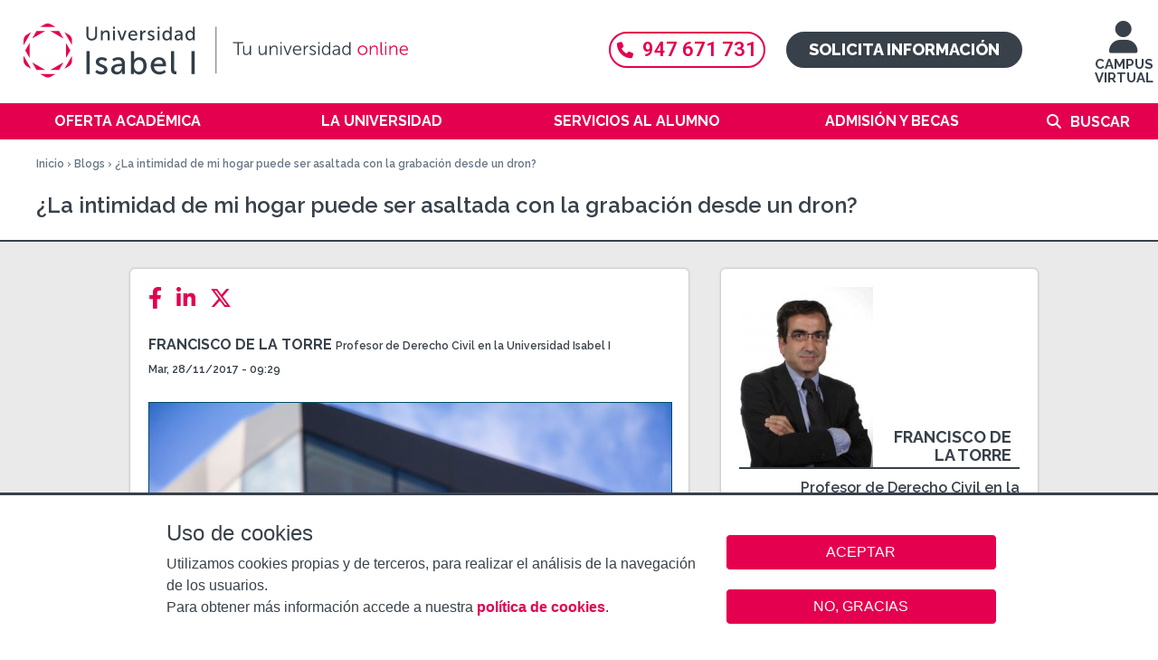

--- FILE ---
content_type: text/html; charset=utf-8
request_url: https://www.ui1.es/blog-ui1/la-intimidad-de-mi-hogar-puede-ser-asaltada-con-la-grabacion-desde-un-dron
body_size: 12311
content:
<!DOCTYPE html>
<!--[if IEMobile 7]><html class="iem7"  lang="es" dir="ltr"><![endif]-->
<!--[if lte IE 6]><html class="lt-ie9 lt-ie8 lt-ie7"  lang="es" dir="ltr"><![endif]-->
<!--[if (IE 7)&(!IEMobile)]><html class="lt-ie9 lt-ie8"  lang="es" dir="ltr"><![endif]-->
<!--[if IE 8]><html class="lt-ie9"  lang="es" dir="ltr"><![endif]-->
<!--[if (gte IE 9)|(gt IEMobile 7)]><!--><html  lang="es" dir="ltr" prefix="content: http://purl.org/rss/1.0/modules/content/ dc: http://purl.org/dc/terms/ foaf: http://xmlns.com/foaf/0.1/ og: http://ogp.me/ns# rdfs: http://www.w3.org/2000/01/rdf-schema# sioc: http://rdfs.org/sioc/ns# sioct: http://rdfs.org/sioc/types# skos: http://www.w3.org/2004/02/skos/core# xsd: http://www.w3.org/2001/XMLSchema#"><!--<![endif]-->

<head>
  <meta charset="utf-8" />
<meta name="description" content="El Derecho Responde (VIII)
ISSN: 2603-9087" />
<meta name="keywords" content="Universidad Isabel I, ui1, dron, intimidad hogar, dron intimidad hogar, constitucion" />
<link rel="shortcut icon" href="https://www.ui1.es/favicon.ico" type="image/vnd.microsoft.icon" />
<link rel="canonical" href="https://www.ui1.es/blog-ui1/la-intimidad-de-mi-hogar-puede-ser-asaltada-con-la-grabacion-desde-un-dron" />
<link rel="shortlink" href="https://www.ui1.es/node/5860" />
  <title>¿La intimidad de mi hogar puede ser asaltada con la grabación desde un dron?</title>

      <meta name="MobileOptimized" content="width">
    <meta name="HandheldFriendly" content="true">
    <meta name="viewport" content="width=device-width, user-scalable=yes">
    <meta name="facebook-domain-verification" content="htyzcrrqwwtqqs5tmwfkth0qajs9l6" />
    <!--[if IEMobile]><meta http-equiv="cleartype" content="on"><![endif]-->

  <link type="text/css" rel="stylesheet" href="https://www.ui1.es/sites/default/files/css/css_lQaZfjVpwP_oGNqdtWCSpJT1EMqXdMiU84ekLLxQnc4.css" media="all" />
<link type="text/css" rel="stylesheet" href="https://www.ui1.es/sites/default/files/css/css_AiV1lS3pxRIE4vpz_ZHJYG4XGvS3M21hp7r6IiWcqww.css" media="all" />
<link type="text/css" rel="stylesheet" href="https://www.ui1.es/sites/default/files/css/css_1W6GlKd-wqDXGNocsLRow7vT225zZi30QClWqdArYVI.css" media="all" />
<link type="text/css" rel="stylesheet" href="https://www.ui1.es/sites/default/files/css/css_s9q_LWDlhNhhuFgxR3RGTNOyQaxc48Snlobe3uuhfbs.css" media="all" />
  <!--[if lte IE 9]><link rel="stylesheet" type="text/css" media="screen" href="/sites/all/themes/custom/ui1_theme/css/ie9.css"  /><![endif]-->

  <!--<link rel="stylesheet" href="https://use.fontawesome.com/releases/v5.6.3/css/all.css" integrity="sha384-UHRtZLI+pbxtHCWp1t77Bi1L4ZtiqrqD80Kn4Z8NTSRyMA2Fd33n5dQ8lWUE00s/"
  crossorigin="anonymous">-->

  <link rel="stylesheet" href="https://cdnjs.cloudflare.com/ajax/libs/font-awesome/6.4.2/css/all.min.css">

  <script src="https://www.ui1.es/sites/default/files/js/js_Cy7WVkvJuCIAFRywoLJ673q9ul1I7jnLTGPV9NuZYlY.js"></script>
<script src="https://www.ui1.es/sites/default/files/js/js_RulCPHj8aUtatsXPqRSFtJIhBjBSAzFXZzADEVD4CHY.js"></script>
<script src="https://www.ui1.es/sites/default/files/js/js_gHk2gWJ_Qw_jU2qRiUmSl7d8oly1Cx7lQFrqcp3RXcI.js"></script>
<script src="https://www.ui1.es/sites/default/files/js/js_CzOW2JONnY9MRXqQJFJYgr1nEbCEMdXrDSi3CmOkA9c.js"></script>
<script src="https://www.ui1.es/sites/default/files/js/js_5j_S3-8DvonmlQvnMY2lZLzTzzdMvupgLM-_eMfjVxs.js"></script>
<script>jQuery.extend(Drupal.settings, {"basePath":"\/","pathPrefix":"","setHasJsCookie":0,"jqueryUpdate":{"migrateMute":true,"migrateTrace":false},"ajaxPageState":{"theme":"ui1_theme","theme_token":"piG5uxM33IdkgPUSN137eKDPYXlRSLZuogGcNFCKZ3I","js":{"0":1,"1":1,"sites\/all\/modules\/contrib\/eu_cookie_compliance\/js\/eu_cookie_compliance.min.js":1,"sites\/all\/modules\/custom\/tag1d7es_jquery_update\/replace\/jquery\/3.7.1\/jquery.min.js":1,"sites\/all\/modules\/custom\/tag1d7es_jquery_update\/js\/jquery_migrate.js":1,"sites\/all\/modules\/custom\/tag1d7es_jquery_update\/replace\/jquery-migrate\/3\/jquery-migrate.min.js":1,"misc\/jquery-extend-3.4.0.js":1,"misc\/jquery-html-prefilter-3.5.0-backport.js":1,"misc\/jquery.once.js":1,"misc\/drupal.js":1,"sites\/all\/modules\/custom\/tag1d7es_jquery_update\/js\/jquery_browser.js":1,"sites\/all\/modules\/contrib\/eu_cookie_compliance\/js\/jquery.cookie-1.4.1.min.js":1,"misc\/form-single-submit.js":1,"sites\/all\/modules\/contrib\/entityreference\/js\/entityreference.js":1,"public:\/\/languages\/es_u0wsQ0JDRIozcZ33nl0pfGWhbJ_3JoBl4nneDRUs2UM.js":1,"sites\/all\/libraries\/colorbox\/jquery.colorbox-min.js":1,"sites\/all\/modules\/contrib\/colorbox\/js\/colorbox.js":1,"sites\/all\/modules\/contrib\/colorbox\/styles\/plain\/colorbox_style.js":1,"sites\/all\/modules\/contrib\/colorbox\/js\/colorbox_load.js":1,"sites\/all\/modules\/contrib\/colorbox\/js\/colorbox_inline.js":1,"sites\/all\/modules\/contrib\/video\/js\/video.js":1,"sites\/all\/modules\/contrib\/extlink\/js\/extlink.js":1,"sites\/all\/themes\/custom\/ui1_theme\/js\/script.js":1,"sites\/all\/themes\/custom\/ui1_theme\/js\/jquery.hoverIntent.minified.js":1,"sites\/all\/themes\/custom\/ui1_theme\/js\/classie.js":1,"sites\/all\/modules\/custom\/tag1d7es_jquery_update\/js\/jquery_position.js":1},"css":{"modules\/system\/system.base.css":1,"modules\/system\/system.menus.css":1,"modules\/system\/system.messages.css":1,"modules\/system\/system.theme.css":1,"sites\/all\/modules\/contrib\/calendar\/css\/calendar_multiday.css":1,"modules\/comment\/comment.css":1,"sites\/all\/modules\/contrib\/date\/date_repeat_field\/date_repeat_field.css":1,"modules\/field\/theme\/field.css":1,"modules\/node\/node.css":1,"modules\/search\/search.css":1,"modules\/user\/user.css":1,"sites\/all\/modules\/contrib\/extlink\/css\/extlink.css":1,"modules\/forum\/forum.css":1,"sites\/all\/modules\/contrib\/views\/css\/views.css":1,"sites\/all\/modules\/contrib\/ckeditor\/css\/ckeditor.css":1,"sites\/all\/modules\/contrib\/colorbox\/styles\/plain\/colorbox_style.css":1,"sites\/all\/modules\/contrib\/ctools\/css\/ctools.css":1,"sites\/all\/modules\/contrib\/video\/css\/video.css":1,"sites\/all\/modules\/contrib\/eu_cookie_compliance\/css\/eu_cookie_compliance.bare.css":1,"sites\/all\/themes\/custom\/ui1_theme\/system.menus.css":1,"sites\/all\/themes\/custom\/ui1_theme\/system.messages.css":1,"sites\/all\/themes\/custom\/ui1_theme\/system.theme.css":1,"sites\/all\/themes\/custom\/ui1_theme\/css\/styles.css":1,"sites\/all\/themes\/custom\/ui1_theme\/css\/ui1_theme.css":1,"sites\/all\/themes\/custom\/ui1_theme\/css\/ui1_theme_extra.css":1,"sites\/all\/themes\/custom\/ui1_theme\/css\/ui1_theme-content.css":1,"sites\/all\/themes\/custom\/ui1_theme\/css\/ui1_theme-front.css":1,"sites\/all\/themes\/custom\/ui1_theme\/css\/ui1_theme-block.css":1}},"colorbox":{"opacity":"0.85","current":"{current} of {total}","previous":"\u00ab Prev","next":"Next \u00bb","close":"Close","maxWidth":"98%","maxHeight":"98%","fixed":true,"mobiledetect":false,"mobiledevicewidth":"480px","file_public_path":"\/sites\/default\/files","specificPagesDefaultValue":"admin*\nimagebrowser*\nimg_assist*\nimce*\nnode\/add\/*\nnode\/*\/edit\nprint\/*\nprintpdf\/*\nsystem\/ajax\nsystem\/ajax\/*"},"eu_cookie_compliance":{"cookie_policy_version":"1.0.0","popup_enabled":1,"popup_agreed_enabled":0,"popup_hide_agreed":0,"popup_clicking_confirmation":false,"popup_scrolling_confirmation":false,"popup_html_info":"\u003Cbutton type=\u0022button\u0022 class=\u0022eu-cookie-withdraw-tab\u0022\u003EAjustes de cookies\u003C\/button\u003E\n\u003Cdiv class=\u0022eu-cookie-compliance-banner eu-cookie-compliance-banner-info eu-cookie-compliance-banner--opt-in\u0022\u003E\n  \u003Cdiv class=\u0022popup-content info\u0022\u003E\n        \u003Cdiv id=\u0022popup-text\u0022\u003E\n      \u003Cp class=\u0022cookies-header\u0022\u003EUso de cookies\u003C\/p\u003E\u003Cp class=\u0022cookies-text\u0022\u003EUtilizamos cookies propias y de terceros, para realizar el an\u00e1lisis de la navegaci\u00f3n de los usuarios. \u003Cbr \/\u003EPara obtener m\u00e1s informaci\u00f3n accede a nuestra \u003Cstrong\u003E\u003Ca href=\u0022\/politica-de-cookies\u0022\u003Epol\u00edtica de cookies\u003C\/a\u003E\u003C\/strong\u003E.\u003C\/p\u003E          \u003C\/div\u003E\n    \n    \u003Cdiv id=\u0022popup-buttons\u0022 class=\u0022\u0022\u003E\n            \u003Cbutton type=\u0022button\u0022 class=\u0022agree-button eu-cookie-compliance-secondary-button\u0022\u003EACEPTAR\u003C\/button\u003E\n              \u003Cbutton type=\u0022button\u0022 class=\u0022decline-button eu-cookie-compliance-default-button\u0022 \u003ENO, GRACIAS\u003C\/button\u003E\n          \u003C\/div\u003E\n  \u003C\/div\u003E\n\u003C\/div\u003E","use_mobile_message":false,"mobile_popup_html_info":"  \u003Cbutton type=\u0022button\u0022 class=\u0022eu-cookie-withdraw-tab\u0022\u003EAjustes de cookies\u003C\/button\u003E\n\u003Cdiv class=\u0022eu-cookie-compliance-banner eu-cookie-compliance-banner-info eu-cookie-compliance-banner--opt-in\u0022\u003E\n  \u003Cdiv class=\u0022popup-content info\u0022\u003E\n        \u003Cdiv id=\u0022popup-text\u0022\u003E\n                \u003C\/div\u003E\n    \n    \u003Cdiv id=\u0022popup-buttons\u0022 class=\u0022\u0022\u003E\n            \u003Cbutton type=\u0022button\u0022 class=\u0022agree-button eu-cookie-compliance-secondary-button\u0022\u003EACEPTAR\u003C\/button\u003E\n              \u003Cbutton type=\u0022button\u0022 class=\u0022decline-button eu-cookie-compliance-default-button\u0022 \u003ENO, GRACIAS\u003C\/button\u003E\n          \u003C\/div\u003E\n  \u003C\/div\u003E\n\u003C\/div\u003E\n","mobile_breakpoint":"768","popup_html_agreed":"\u003Cdiv\u003E\n  \u003Cdiv class=\u0022popup-content agreed\u0022\u003E\n    \u003Cdiv id=\u0022popup-text\u0022\u003E\n          \u003C\/div\u003E\n    \u003Cdiv id=\u0022popup-buttons\u0022\u003E\n      \u003Cbutton type=\u0022button\u0022 class=\u0022hide-popup-button eu-cookie-compliance-hide-button\u0022\u003EOcultar\u003C\/button\u003E\n              \u003Cbutton type=\u0022button\u0022 class=\u0022find-more-button eu-cookie-compliance-more-button-thank-you\u0022 \u003EPrivacy settings\u003C\/button\u003E\n          \u003C\/div\u003E\n  \u003C\/div\u003E\n\u003C\/div\u003E","popup_use_bare_css":1,"popup_height":"auto","popup_width":0,"popup_delay":1,"popup_link":"\/politica-de-privacidad","popup_link_new_window":1,"popup_position":null,"fixed_top_position":1,"popup_language":"es","store_consent":false,"better_support_for_screen_readers":0,"reload_page":0,"domain":"","domain_all_sites":0,"popup_eu_only_js":0,"cookie_lifetime":"100","cookie_session":false,"disagree_do_not_show_popup":0,"method":"opt_in","allowed_cookies":"PHPSESSID","withdraw_markup":"\u003Cbutton type=\u0022button\u0022 class=\u0022eu-cookie-withdraw-tab\u0022\u003EAjustes de cookies\u003C\/button\u003E\n\u003Cdiv class=\u0022eu-cookie-withdraw-banner\u0022\u003E\n  \u003Cdiv class=\u0022popup-content info\u0022\u003E\n    \u003Cdiv id=\u0022popup-text\u0022\u003E\n          \u003C\/div\u003E\n    \u003Cdiv id=\u0022popup-buttons\u0022\u003E\n      \u003Cbutton type=\u0022button\u0022 class=\u0022eu-cookie-withdraw-button\u0022\u003ERetirar consentimiento\u003C\/button\u003E\n    \u003C\/div\u003E\n  \u003C\/div\u003E\n\u003C\/div\u003E\n","withdraw_enabled":1,"withdraw_button_on_info_popup":1,"cookie_categories":[],"cookie_categories_details":[],"enable_save_preferences_button":1,"cookie_name":"","cookie_value_disagreed":"0","cookie_value_agreed_show_thank_you":"1","cookie_value_agreed":"2","containing_element":"body","automatic_cookies_removal":1,"close_button_action":"close_banner"},"currentPath":"node\/5860","currentPathIsAdmin":false,"urlIsAjaxTrusted":{"\/blog-ui1\/la-intimidad-de-mi-hogar-puede-ser-asaltada-con-la-grabacion-desde-un-dron":true},"extlink":{"extTarget":"_blank","extClass":0,"extLabel":"(link is external)","extImgClass":0,"extIconPlacement":"append","extSubdomains":1,"extExclude":"","extInclude":"","extCssExclude":"","extCssExplicit":"","extAlert":0,"extAlertText":"This link will take you to an external web site. We are not responsible for their content.","mailtoClass":0,"mailtoLabel":"(link sends e-mail)","extUseFontAwesome":false}});</script>
      <!--[if lt IE 9]>
    <script src="/sites/all/themes/contrib/zen/js/html5-respond.js"></script>
    <![endif]-->
  
  <style type="text/css">
.swal2-container {z-index: 42424243;}
.swal2-confirm.swal2-styled {background-color: #e4004f}
</style>


</head>
<body class="html not-front not-logged-in no-sidebars page-node page-node- page-node-5860 node-type-blog i18n-es section-blog-ui1" >
      <p id="skip-link">
      <a href="#main-menu" class="element-invisible element-focusable">Jump to navigation</a>
    </p>
      <div class="region region-page-top">
    <noscript aria-hidden="true"><iframe src="https://www.googletagmanager.com/ns.html?id=GTM-PG5L4BM" height="0" width="0" style="display:none;visibility:hidden"></iframe></noscript>  </div>
  
<div id="page-wrapper-left">
  <div id="menu-page-top" class="clearfix">
    <div id="logo">
      <a href="/" title="Inicio" rel="home" class="header__logo-mobil" id="logo-mobil">
        <div id="logo-container">
          <img class="desktop" title="Logo Universidad Isabel I" alt="Logo UII" src="/sites/all/themes/custom/ui1_theme/images/logo_web_desktop.svg">
          <img class="tablet" title="Logo Universidad Isabel I"  alt="Logo UII" src="/sites/all/themes/custom/ui1_theme/images/logo_web_tablet.svg">
          <img class="mobile" title="Logo Universidad Isabel I"  alt="Logo UII" src="/sites/all/themes/custom/ui1_theme/images/logo_web_mobile.svg">
        </div>
      </a>
    </div>

    <div id="access-ep">
      <a href="https://ep.ui1.es/acceso-campusvirtual.php" title=" Virtual Campus"><i class="fas fa-user"></i>
        <br />
        CAMPUS VIRTUAL</a>
    </div>

    <div class="container-cta">
      <div clasS="header-telefono">
        <a href="tel:947671731"><i class="fas fa-phone"></i>947 671 731</a>
      </div>
      <div clasS="header-solicita">
        <a href="/solicita-informacion">Solicita información</a>      </div>
    </div>

  </div>

  <div id="menu-page-mobil-top" class="clearfix">
    <div id="show-menu-mobil"></div>
    <div id="contact-wrapper-mobil">
      <div class="menu-chat">
      <a href="/solicita-informacion" title="Solicita información">SOLICITA INFORMACIÓN</a>
      </div>
    </div>
  </div>

  <div id="navigation">
        <nav id="main-menu" role="navigation" tabindex="-1">
      <div class="element-invisible">Menú principal</div><ul class="links inline clearfix"><li class="menu-401 first"><a href="/oferta-academica" title="Oferta académica">Oferta académica</a><div class='megamenu'><div class='megamenu-color'><div class="megamenu-list-wrapper"><ul class="megamenu-list"><li><a href="/oferta-academica/grados-oficiales" title="Grados Oficiales">Grados Oficiales</a></li><li><a href="/oferta-academica/masteres-universitarios-oficiales" title="Másteres Oficiales">Másteres Oficiales</a></li><li><a href="/oferta-academica/doctorado-en-seguridad-y-defensa" title="Doctorado">Doctorado</a></li><li><a href="/oferta-academica/posgrados" title="MBA y Posgrados">MBA y Posgrados</a></li><li><a href="/oferta-academica/formacion-complementaria" title="Formación Complementaria">Formación Complementaria</a></li><li><a href="/oferta-academica/formacion-del-profesorado" title="Formación del Profesorado">Formación del Profesorado</a></li><li><a href="/oferta-academica/titulos-habilitantes" title="Títulos Habilitantes">Títulos Habilitantes</a></li><li><a href="/oferta-academica/escuela-de-idiomas" title="Escuela de Idiomas">Escuela de Idiomas</a></li></ul></div></div></div></li>
<li class="menu-732"><a href="/la-universidad" title="La Universidad">La Universidad</a><div class='megamenu'><div class='megamenu-color'><div class="megamenu-list-wrapper"><ul class="megamenu-list"><li class="menu-link menu-link-403"><a href="/la-universidad/saludo-del-rector" title="Bienvenidos a la Isabel I">Bienvenidos a la Isabel I</a></li><li class="menu-link menu-link-744"><a href="/la-universidad/organigrama-academico" title="Organigrama académico">Organigrama académico</a></li><li class="menu-link menu-link-801"><a href="/la-universidad/nuestra-sede" title="Nuestra sede">Nuestra sede</a></li><li class="menu-link menu-link-6378"><a href="/la-universidad/investigacion" title="Investigación">Investigación</a></li><li class="menu-link menu-link-2817"><a href="/la-universidad/sistema-de-calidad" title="Calidad">Calidad</a></li><li class="menu-link menu-link-9044"><a href="/oficina-relaciones-internacionales" title="Relaciones Internacionales">Relaciones Internacionales</a></li><li class="menu-link menu-link-2773"><a href="/la-universidad/defensor-universitario" title="La Defensora Universitaria">La Defensora Universitaria</a></li><li class="menu-link menu-link-6571"><a href="/la-universidad/observatorio-igualdad" title="Observatorio de igualdad">Observatorio de igualdad</a></li><li class="menu-link menu-link-9309"><a href="/la-universidad/razones-por-las-que-estudiar-en-la-ui1" title="¿Por qué estudiar en la UI1?">¿Por qué estudiar en la UI1?</a></li></ul></div></div></div></li>
<li class="menu-731"><a href="/servicios-alumno" title="Servicios al alumno">Servicios al alumno</a><div class='megamenu'><div class='megamenu-color'><div class="megamenu-list-wrapper"><ul class="megamenu-list"><li class="menu-link menu-link-6273"><a href="/servicios-alumno/servicio-de-asesoramiento-psicologico" title="Servicio de Asesoramiento Psicológico">Servicio de Asesoramiento Psicológico</a></li><li class="menu-link menu-link-9952"><a href="/servicios-alumno/servicio-de-rendimiento-deportivo" title="Servicio de Rendimiento Deportivo">Servicio de Rendimiento Deportivo</a></li><li class="menu-link menu-link-2834"><a href="/servicios-alumno/calendario-academico" title="Calendario académico">Calendario académico</a></li><li class="menu-link menu-link-7426"><a href="/servicios-alumno/centros-de-examenes" title="Centros de exámenes">Centros de exámenes</a></li><li class="menu-link menu-link-3279"><a href="/servicios-alumno/practicas-externas" title="Prácticas Externas">Prácticas Externas</a></li><li class="menu-link menu-link-9763"><a href="/servicios-alumno/centro-de-emprendimiento" title="Centro de Emprendimiento">Centro de Emprendimiento</a></li><li class="menu-link menu-link-6674"><a href="/servicios-alumno/servicio-de-atencion-a-la-diversidad" title="Servicio de atención a la diversidad">Servicio de atención a la diversidad</a></li><li class="menu-link menu-link-2015"><a href="/servicios-alumno/programa-unard" title="Programa UNARD">Programa UNARD</a></li><li class="menu-link menu-link-2774"><a href="/servicios-alumno/biblioteca" title="Biblioteca">Biblioteca</a></li><li class="menu-link menu-link-9136"><a href="/servicios-alumno/deporte-salud" title="Servicio Deporte y Salud">Servicio Deporte y Salud</a></li><li class="menu-link menu-link-2936"><a href="https://alumni.ui1.es/" title="Alumni" target="_blank">Alumni</a></li></ul></div></div></div></li>
<li class="menu-4256"><a href="/admision-y-becas" title="Admisión y becas">Admisión y becas</a><div class='megamenu'><div class='megamenu-color'><div class="megamenu-list-wrapper"><ul class="megamenu-list"><li class="menu-link menu-link-2778"><a href="/admision-y-becas/requisitos-de-acceso-y-documentacion" title="Requisitos de acceso y documentación">Requisitos de acceso y documentación</a></li><li class="menu-link menu-link-738"><a href="/admision-y-becas/reconocimiento-creditos" title="Reconocimiento de créditos">Reconocimiento de créditos</a></li><li class="menu-link menu-link-741"><a href="/admision-y-becas/prueba-acceso-mayores-40" title="Prueba de acceso para mayores de 40 años">Prueba de acceso para mayores de 40 años</a></li><li class="menu-link menu-link-2771"><a href="/admision-y-becas/descuentos-y-financiacion" title="Descuentos y financiación">Descuentos y financiación</a></li><li class="menu-link menu-link-2766"><a href="/admision-y-becas/becas" title="Becas">Becas</a></li><li class="menu-link menu-link-9416"><a href="/admision-y-becas/formacion-bonificada" title="Formación Bonificada (FUNDAE)">Formación Bonificada (FUNDAE)</a></li><li class="menu-link menu-link-2770"><a href="/admision-y-becas/normativa-de-permanencia" title="Normativa">Normativa</a></li></ul></div></div></div></li>
<li class="menu-5826 last"><a href="/search/node" title="">Buscar</a></li>
</ul>    </nav>
    
    <div class="container-cta-movil">
      <div clasS="header-telefono">
        <a href="tel:947671731"><i class="fas fa-phone"></i>947 671 731</a>
      </div>
    </div>
    <div id="search-box-mobil">
      <form onsubmit="if(this.search_block_form.value==&#039;Buscar&#039; || this.search_block_form.value==&#039;Buscar&#039;){ alert(&#039;Escriba lo quiere buscar&#039;); return false; }" action="/blog-ui1/la-intimidad-de-mi-hogar-puede-ser-asaltada-con-la-grabacion-desde-un-dron" method="post" id="search-block-form--2" accept-charset="UTF-8"><div><div class="container-inline">
      <div ></div>
    <div class="form-item form-type-textfield form-item-search-block-form">
  <input title="Escriba lo que quiere buscar." onblur="if (this.value == &#039;&#039;) {this.value = &#039;Buscar&#039;;}" onfocus="if (this.value == &#039;Buscar&#039;) {this.value = &#039;&#039;;}" placeholder="Buscar" type="text" id="edit-search-block-form--4" name="search_block_form" value="Buscar" size="40" maxlength="128" class="form-text" />
</div>
<div class="form-actions form-wrapper" id="edit-actions--2"><input alt="Imagen Buscar" type="image" id="edit-submit--2" name="submit" src="/sites/all/themes/custom/ui1_theme/images/search_icon_nuevo.png" class="form-submit" /></div><input type="hidden" name="form_build_id" value="form-oIUnQa77vRuflSVDl7kf8JM-nVL9ijuV3RN0fcYHJfI" />
<input type="hidden" name="form_id" value="search_block_form" />
</div>
</div></form>    </div>

  </div>
</div>

<div id="page-wrapper" >
  <div id="header-container">
    <div class="page-breadcrumb-arrow-especial">
      <div class="breadcrumb-wrapper">
        <nav class="breadcrumb" role="navigation"><div class="element-invisible">Se encuentra usted aquí</div><ol><li><a href="/">Inicio</a> › </li><li><a href="/blog-ui1">Blogs</a> › </li><li>¿La intimidad de mi hogar puede ser asaltada con la grabación desde un dron?</li></ol></nav>      </div>
    </div>

    <div class="page-title-arrow-especial clearfix">
      <div class="page-title-arrow-content">
        <div class="page-title-wrapper">
                    <h1 class="page__title title" id="page-title">
                                    ¿La intimidad de mi hogar puede ser asaltada con la grabación desde un dron?                      </h1>
          

        </div>
      </div>
    </div>
  </div>

  
  <div id="page">
    
    <div id="main">
      <div id="content" class="column" role="main">

        <a id="main-content"></a>
                                
        
        
        
        


<article class="node-5860 node node-blog view-mode-full clearfix" about="/blog-ui1/la-intimidad-de-mi-hogar-puede-ser-asaltada-con-la-grabacion-desde-un-dron" typeof="sioc:Post sioct:BlogPost">


      <header>
                  <span property="dc:title" content="¿La intimidad de mi hogar puede ser asaltada con la grabación desde un dron?" class="rdf-meta element-hidden"></span>
              <p class="submitted">
                    <span property="dc:date dc:created" content="2017-11-28T09:29:01+01:00" datatype="xsd:dateTime" rel="sioc:has_creator"><a href="/blog-ui1/autor/francisco.delatorre">Francisco de la Torre</a> - Mar, 28/11/2017 - 09:29</span>        </p>
      
          </header>
  
  
      <div class="article-news-wrapper">

      
      <!-- share content -->
      <div id="widgets-share-content">
        <span id="widget-share-content-generic" class="widget-share-content">
          <a style="display:none;" href="#" id="widget-share-default"><i class="fas fa-share-alt"></i></a>
        </span>
        <span id="widget-share-content-facebook" class="widget-share-content">
          <a class="addthis_button_facebook widget-facebook-link at300b" title="Facebook" aria-label="Facebook" href="https://www.facebook.com/sharer/sharer.php?u=https%3A%2F%2Fwww.ui1.es%2Fblog-ui1%2Fla-intimidad-de-mi-hogar-puede-ser-asaltada-con-la-grabacion-desde-un-dron"> <i class="fab fa-facebook-f"></i></a>
        </span>
        <span id="widget-share-content-linkedin" class="widget-share-content">
          <a href="//www.linkedin.com/shareArticle?mini=true&url=https%3A%2F%2Fwww.ui1.es%2Fblog-ui1%2Fla-intimidad-de-mi-hogar-puede-ser-asaltada-con-la-grabacion-desde-un-dron&title=%C2%BFLa+intimidad+de+mi+hogar+puede+ser+asaltada+con+la+grabaci%C3%B3n+desde+un+dron%3F" title="LinkedIn" aria-label="LinkedIn" target="_blank" rel="noopener noreferrer"><i class="fab fa-linkedin-in"></i></a>
        </span>
        <span id="widget-share-content-twitter" class="widget-share-content">
           <a href="//twitter.com/share?url=https%3A%2F%2Fwww.ui1.es%2Fblog-ui1%2Fla-intimidad-de-mi-hogar-puede-ser-asaltada-con-la-grabacion-desde-un-dron&text=%C2%BFLa+intimidad+de+mi+hogar+puede+ser+asaltada+con+la+grabaci%C3%B3n+desde+un+dron%3F" title="Twitter" aria-label="Twitter" target="_blank" rel="noopener noreferrer"><i class="fa-brands fa-x-twitter"></i></a>
        </span>
        <div class="widgets-clear"></div>

      </div>

            <div id="author-and-date">
        <span class="node-author-and-author-job">
          <span class="node-author"><a href="/blog-ui1/autor/francisco.delatorre">Francisco de la Torre</a></span>
          <span class="node-author-job">Profesor de Derecho Civil en la Universidad Isabel I</span>
        </span>
        <br/>
        <span class="node-date"><span property="dc:date dc:created" content="2017-11-28T09:29:01+01:00" datatype="xsd:dateTime">Mar, 28/11/2017 - 09:29</span></span><br/>
      </div>
      
      
  
  <div class="field field-name-body field-type-text-with-summary field-label-hidden"><div class="field-items"><div class="field-item even" property="content:encoded"><p class="rtecenter"><img alt="Universidad Isabel I, ui1, dron, intimidad hogar, dron intimidad hogar, constitucion" src="/sites/default/files/blog/images/675_5.jpg" style="height:450px; width:675px" title="El Derecho Responde (VIII)" /></p>

<p><a href="https://www.ui1.es/blog-ui1/serie-el-derecho-responde-universidad-isabel-i" target="_blank"><span style="font-size:16px">Serie: El Derecho Responde (VIII) </span></a></p>

<p>- ¿La <strong>intimidad</strong> de mi <strong>hogar</strong> puede ser asaltada con la grabación desde un <strong>dron</strong>?</p>

<p>- En principio se podría pensar que el <strong>derecho a la inviolabilidad del domicilio</strong> blinda frente a una entrada material y que no se extiende al exterior del domicilio (al espacio público); sin embargo hay que entender que <strong>si desde el exterior se extrae una imagen del interior sí cabe concluir que se produce una intromisión indebida</strong>.</p>

<p>Podría complicarse el debate si se diera relevancia al hecho de estar la <strong>ventana abierta o sin cortinas</strong>, por si ello influyera para medir la posibilidad o la legitimidad de la intromisión. Al respecto hay que afirmar que <strong>el domicilio y la intimidad no dependen</strong>, para calificarse como tales y para ser preservados, <strong>de esa existencia de cortinas</strong>.</p>

<p>De igual modo, se ha podido debatir sobre si la utilización de <strong>prismáticos</strong> posibilita calificar la visualización que se proyecte en el domicilio como lícita, al no haber propiamente un asalto; sin embargo lo cierto y lo justo es entender que ese <strong>apoyo técnico</strong> ya compromete la actuación y la convierte en <strong>ilícita</strong>.</p>

<p>Desde la <strong>reforma de la LECrim en el 2015</strong> el legislador se ha ocupado de esa <strong>captación policial de imágenes con dispositivos técnicos</strong> en el espacio público y, con autorización judicial, en el espacio privado (sabiendo que, entonces, deben estar preservadas todas la medidas y garantías para el investigado). Y todo ello bien entendido de que tiene sus salvedades: se han de tener en cuenta las <strong>excepciones</strong> a la inviolabilidad del domicilio como son el <strong>delito flagrante</strong>, el <strong>consentimiento</strong> y la <strong>autorización judicial</strong>.</p>

<p>Finalmente subrayar que, en tanto la <strong>Constitución</strong> habla <strong>antes de intimidad que de privacidad</strong>, está fundando en la esencia misma de la dignidad ese marco de precisa reserva y tutela por lo que se hace más exigente el respeto necesario, según nuestro legislador constituyente. Por demás, con esa consideración que <strong>residencia la intimidad en la dignidad de la persona</strong>, antes que en el espacio material de privacidad, se consigue separar el debate de la acepción técnica de domicilio para proteger a la persona allí donde se encuentre o localice.</p>

<p class="rteright"><strong>Entrada publicada el 28/11/2017</strong></p>

<p class="rteright"><strong>Editor: Universidad Isabel I</strong></p>

<p class="rteright"><strong>Burgos, España</strong></p>

<p class="rteright"><strong>ISSN: 2603-9087</strong></p>
</div></div></div>
      </div>
  
  <div class="links-wrapper">
      </div>

  
  <div class="arrow-body-white"></div>

</article>


<div id="go-to-top">
  <a href="#header-container"> <i class="fas fa-arrow-up"></i>  Subir</a>
</div>
<div id="block-block-189" class="block block-block last even">

      
  <div class="regresar"><a href="/blog-ui1">&lt; Ir al Blog</a></div>

</div>

              </div>

      
              <aside class="sidebars">
                                            <div class="region region-region-right-sidebar">
    <div id="block-views-blog-ui1-block-2" class="block block-views first odd">

      
  <div class="view view-blog-ui1 view-id-blog_ui1 view-display-id-block_2 view-dom-id-8e4caa50ddd48868a619c53009dc5d21">
        
  
  
      <div class="view-content">
        <div class="views-row views-row-1 views-row-odd views-row-first views-row-last">
      
  <div class="views-field views-field-picture">        <div class="field-content"><img typeof="foaf:Image" src="https://www.ui1.es/sites/default/files/styles/image_200w/public/pictures/picture-1296-1490032540.jpg?itok=jg9et3_U" alt="Imagen de francisco.delatorre" /></div>  </div>  
  <div class="views-field views-field-field-name-user">        <div class="field-content">Francisco de la Torre</div>  </div>  
  <div class="views-field views-field-field-workstation-user">        <div class="field-content">Profesor de Derecho Civil en la Universidad Isabel I</div>  </div>  </div>
    </div>
  
  
  
  
  
  
</div>
</div>
<div id="block-views-blog-ui1-block-1" class="block block-views even">

        <div  class="block__title block-title" > Etiquetas</div>
    
  <div class="view view-blog-ui1 view-id-blog_ui1 view-display-id-block_1 view-dom-id-a7da6da9f6c9b8abd6040d5ad54105ad">
        
  
  
      <div class="view-content">
        <div class="views-row views-row-1 views-row-odd views-row-first views-row-last">
      
  <div class="views-field views-field-field-blog-tags">        <div class="field-content"><div class="ui1-formatter-lineage"><span class="lineage-item-level-1"><a href="/blog-ui1/etiqueta/facultad-ciencias-juridicas-economicas">Facultad de Ciencias Jurídicas y Económicas</a></span></div> <div class="ui1-formatter-lineage"><span class="lineage-item-level-1"><a href="/blog-ui1/etiqueta/derecho">Derecho</a></span></div> <div class="ui1-formatter-lineage"><span class="lineage-item-level-1"><a href="/blog-ui1/etiqueta/grado-derecho">Grado en Derecho</a></span></div></div>  </div>  </div>
    </div>
  
  
  
  
  
  
</div>
</div>
<div id="block-views-blog-ui1-block-7" class="block block-views last odd">

        <div  class="block__title block-title" > Entradas recientes</div>
    
  <div class="view view-blog-ui1 view-id-blog_ui1 view-display-id-block_7 view-dom-id-163bf3c93a62edd5e91edfd60ad34c42">
        
  
  
      <div class="view-content">
        <div class="views-row views-row-1 views-row-odd views-row-first">
      
  <div class="views-field views-field-title">        <span class="field-content"><a href="/blog-ui1/la-nueva-estrategia-de-seguridad-estadounidense-y-sus-implicaciones-en-la-agenda">La nueva Estrategia de Seguridad estadounidense y sus implicaciones en la agenda securitaria de la U...</a></span>  </div>  </div>
  <div class="views-row views-row-2 views-row-even">
      
  <div class="views-field views-field-title">        <span class="field-content"><a href="/blog-ui1/las-agresiones-los-profesionales-sanitarios">Violencia en el ámbito sanitario: una mirada criminológica y social a un problema creciente</a></span>  </div>  </div>
  <div class="views-row views-row-3 views-row-odd">
      
  <div class="views-field views-field-title">        <span class="field-content"><a href="/blog-ui1/entre-la-apariencia-y-la-legalidad-analisis-critico-de-los-organismos-formativos-sin-personalidad-juricia-ni-habilitacion-en-seguridad-privada">Entre la apariencia y la legalidad: análisis crítico de los organismos formativos sin personalidad j...</a></span>  </div>  </div>
  <div class="views-row views-row-4 views-row-even">
      
  <div class="views-field views-field-title">        <span class="field-content"><a href="/blog-ui1/dua-el-aprendizaje-para-todos">DUA, el aprendizaje para todos</a></span>  </div>  </div>
  <div class="views-row views-row-5 views-row-odd views-row-last">
      
  <div class="views-field views-field-title">        <span class="field-content"><a href="/blog-ui1/drones-y-ciberseguridad">Drones y seguridad en la era digital: una mirada actualizada a un ecosistema en plena transformación</a></span>  </div>  </div>
    </div>
  
  
  
  
  
  
</div>
</div>
  </div>
                  </aside>
      


    </div>
    <div id="main-separator">
      <div class="main-separator-arrow-especial">
        <div class="main-separator-arrow-arrow"></div>
        <div class="main-separator-arrow-content"></div>
      </div>
    </div>
  </div>

</div>
<div>

  <div id="footer-wrapper">
    <div class="footer-wrapper-content">
      <div class="news-footer clearfix">

        <div class="bottom-items-wrapper">

          <div class="news-item  ">
            <a href="/la-universidad/visita-virtual" title="Visita virtual">
                <i class="fas fa-camera"> </i><span>Visita virtual</span>
            </a>
          </div>

          <div class="news-item  ">
            <a href="/revista-universidad-isabel-i" title="Revista Ui1">
              <i class="fas fa-book-open"> </i>
              <span>Revista Ui1</span>
            </a>
          </div>

          <div class="news-item  ">
            <a href="/buzon-de-sugerencias" title="Buzón de sugerencias">
              <i class="fas fa-envelope-open"> </i>
              <span>Buzón de sugerencias</span>
            </a>
          </div>

          <div class="news-item  ">
            <a href="/canal-de-denuncias" title="Canal de denuncias">
              <i class="fas fa-bullhorn"> </i>
              <span>Canal de denuncias</span>
            </a>
          </div>


        </div>

        <div class="links_wrapper">
          <ul class="page-bottom-share clearfix">
            <li class="page-bottom-share-item share-facebook"><a class="icon" href="https://www.facebook.com/ui1universidad"
                target="_blank" aria-label="Facebook" title="Facebook"><span><i class="fab fa-facebook-f"></i></span></a></li>
            <li class="page-bottom-share-item share-twitter"><a class="icon" href="https://twitter.com/ui1Universidad"
                target="_blank" aria-label="Twitter" title="Twitter"><span><i class="fa-brands fa-x-twitter"> </i></span></a></li>
            <li class="page-bottom-share-item share-instagram last"><a class="icon" href="https://www.instagram.com/ui1universidad/"
                title="Instagram" target="_blank" aria-label="Instagram"><span><i class="fab fa-instagram"></i></span></a></li>
            <li class="page-bottom-share-item share-youtube"><a class="icon" href="https://www.youtube.com/user/ui1universidad"
                target="_blank" aria-label="Youtube" title="Youtube"><span><i class="fab fa-youtube"></i></span></a></li>
            <li class="page-bottom-share-item share-linkedin"><a class="icon" href="https://www.linkedin.com/company/universidad-isabel-i?trk=nav_account_sub_nav_company_admin"
                target="_blank" aria-label="LinkedIn" title="LinkedIn"><span><i class="fab fa-linkedin-in"> </i></span></a></li>
          </ul>
        </div>
      </div>

      <div class="menu-footer-items">
                                <div class="menu-footer-item menu-1504 first">
          <div class="menu-footer-title">
            Instituciones          </div>
          <ul class="menu"><li class="menu__item is-leaf first leaf"><a href="/fundacion-universidad-isabel-i" title="" class="menu__link">Fundación</a></li>
<li class="menu__item is-leaf leaf"><a href="/la-universidad/nuestra-sede" title="" class="menu__link">Sede central</a></li>
<li class="menu__item is-leaf last leaf"><a href="/centros-colaboradores" title="" class="menu__link">Centros colaboradores</a></li>
</ul>                    </div>
                                        <div class="menu-footer-item menu-1509">
          <div class="menu-footer-title">
            Contacta          </div>
          <ul class="menu"><li class="menu__item is-leaf first leaf"><a href="/solicita-informacion" title="" class="menu__link">Solicita información</a></li>
<li class="menu__item is-leaf leaf"><a href="tel:0034947671731" title="" class="menu__link">(+34) 947 671 731</a></li>
<li class="menu__item is-leaf leaf"><a href="/la-universidad/trabaja-con-nosotros" title="" class="menu__link">Trabaja con nosotros</a></li>
<li class="menu__item is-leaf last leaf"><a href="https://ep.ui1.es/validar-documento/signe/" title="" class="menu__link">Verificación de documentos</a></li>
</ul>                    </div>
                                        <div class="menu-footer-item menu-1514">
          <div class="menu-footer-title">
            Futuro alumno          </div>
          <ul class="menu"><li class="menu__item is-leaf first leaf"><a href="/admision-y-becas/descuentos-y-financiacion" title="" class="menu__link">Descuentos y financiación</a></li>
<li class="menu__item is-leaf leaf"><a href="/admision-y-becas/becas" title="" class="menu__link">Becas</a></li>
<li class="menu__item is-leaf leaf"><a href="/admision-y-becas/reconocimiento-creditos" title="" class="menu__link">Reconocimiento de créditos</a></li>
<li class="menu__item is-leaf last leaf"><a href="/admision-y-becas/prueba-acceso-mayores-40" title="" class="menu__link">Acceso para mayores de 40</a></li>
</ul>                    </div>
                                        <div class="menu-footer-item menu-1519">
          <div class="menu-footer-title">
            Alumnos          </div>
          <ul class="menu"><li class="menu__item is-leaf first leaf"><a href="https://ep.ui1.es/acceso-campusvirtual.php" title="" class="menu__link">Campus Virtual</a></li>
<li class="menu__item is-leaf leaf"><a href="https://aula.ui1.es/login/index.php" title="" class="menu__link">Aula Virtual</a></li>
<li class="menu__item is-leaf leaf"><a href="https://biblioteca.ui1.es" title="" class="menu__link">Biblioteca</a></li>
<li class="menu__item is-leaf last leaf"><a href="https://mail.google.com/mail/" title="" class="menu__link">Correo</a></li>
</ul>                    </div>
                                        <div class="menu-footer-item menu-1524 last">
          <div class="menu-footer-title">
            UI1 Web          </div>
          <ul class="menu"><li class="menu__item is-leaf first leaf"><a href="/aviso-legal" title="" class="menu__link">Aviso legal</a></li>
<li class="menu__item is-leaf leaf"><a href="/politica-de-accesibilidad" title="" class="menu__link">Política de accesibilidad</a></li>
<li class="menu__item is-leaf leaf"><a href="/politica-de-privacidad" title="" class="menu__link">Política de privacidad</a></li>
<li class="menu__item is-leaf last leaf"><a href="/politica-de-cookies" title="" class="menu__link">Política de cookies</a></li>
</ul>          <div id="language-box"><div class="opcion-language">                    </div>          </div>          </div>
                                                                              </div>
        <footer id="footer" class="region region-footer">
    <div id="block-block-78" class="block block-block first last odd">

      
  <div class="clearfix" id="footer-logo-items">
    <ul class="footer-logo-list clearfix">
      <li class="footer-logo-list-item mecd last"><a class="logo" href="https://www.educacion.gob.es/ruct/universidad.action?codigoUniversidad=080&amp;actual=universidades" title="Ministerio de Ciencia, Innovación y Universidades"><span>MCIU</span></a></li>
          <li class="footer-logo-list-item audit " title=" Espacio Europeo de Educación Superior" alt=" Espacio Europeo de Educación Superior"></li>
      <li class="footer-logo-list-item aneca"><a class="logo" href="http://www.aneca.es" title="La Agencia Nacional de Evaluación de la Calidad y Acreditación"><span>Aneca</span></a></li>
      <li class="footer-logo-list-item acsucyl first"><a class="logo" href="https://www.acsucyl.es" title="Agencia para la Calidad del Sistema Universitario de Castilla y León"><span>Acsucyl</span></a></li>
          <li class="footer-logo-list-item erasmus" title=" Erasmus+" alt=" Erasmus+"> </li>
          <li class="footer-logo-list-item acles "> <a class="logo" href="https://www.acles.es" title="Asociación de centros de lenguas en la enseñanza superior"><span>ACLES</span></a> </li>
          <li title="UNE 66181" alt="UNE 66181" class="footer-logo-list-item iso-66181 first" style="background-image: url(/sites/all/themes/custom/ui1_theme/images/logo_UNE66181.svg);height: 53px;width: 149px; "></li>
    </ul>
   <!-- <ul class="footer-logo-list clearfix">
  	<li class="footer-logo-list-item iso-9001 first"></li> 
          
        
  
  	<li class="footer-logo-list-item iso-27001 first"></li> 
  
    </ul>-->
  </div>
  
</div>
  </footer>
    </div>
  </div>

    <div class="region region-bottom">
    <div id="block-block-66" class="block block-block first last odd">

      
  <div class="clearfix" id="page-bottom-info">
<p class="design">Diseñado por Universidad Isabel I<a href="/identidad-visual-corporativa" title="Identidad Visual Corporativa">Identidad Visual Corporativa</a></p>
</div>

<button id="eu-cookie-withdraw-tab-footer" type="button" class="nodo eu-cookie-withdraw-tab">Cambiar ajustes de cookies</button>
</div>
  </div>
</div>
  <script>window.euCookieComplianceLoadScripts = function(category) {var scriptTag = document.createElement("script");scriptTag.src = "https:\/\/www.ui1.es\/sites\/default\/files\/google_tag\/language\/google_tag.es.script.js";document.body.appendChild(scriptTag);var scriptTag = document.createElement("script");scriptTag.src = "https:\/\/www.ui1.es\/sites\/default\/files\/google_tag\/global\/google_tag.default.script.js";document.body.appendChild(scriptTag);}</script>
<script>window.eu_cookie_compliance_cookie_name = "";</script>
<script src="https://www.ui1.es/sites/default/files/js/js_9Rus79ChiI2hXGY4ky82J2TDHJZsnYE02SAHZrAw2QQ.js"></script>




  <script type = "module">
import Typebot from 'https://cdn.jsdelivr.net/npm/@typebot.io/js@0.1/dist/web.js';
Typebot.initBubble({
typebot: "asistente-ui1-es-pro-v1-2",
previewMessage: {
message: '¿Necesitas ayuda para realizar tu matrícula?',
avatarUrl: 'https://s3.typebot.io/public/workspaces/cllyrxok00003l80fk025qm0h/typebots/clmstpakp000smr0g2uekmd5n/hostAvatar?v=1695282140302',
},
theme: {
button: {
backgroundColor: "#e4004f",
iconColor: "#FFF"
},
previewMessage: {
backgroundColor: "#d6d6d6",
textColor: "#000",
closeButtonBackgroundColor: "#e4004f",
closeButtonIconColor: "#FFF"
}
}
});
</script>

<script type="text/javascript">
const mustShowPreviewMessage=false;
if (typeof DOM!=='function') function DOM(e,scope=document){return scope.querySelectorAll(e)};
if (typeof _DOM!=='function') function _DOM(e,scope=document){return scope.querySelector(e)};
const hideOld=()=>_DOM("#sf-chat-form")?.remove();
const getUserName=()=>_DOM("#header-right-bottom-content")?.textContent.split('|')[0].trim();
const checkResumenVisible=()=>_DOM(".contenido-resumen")?.style.width=="400px"||false;
const muestraOcultaAsistente=()=>_DOM("typebot-bubble").style.display=(checkResumenVisible())?"none":"block";

if (DOM(".contenido-resumen").length>0) setInterval(muestraOcultaAsistente,300);
let MPC_descuentos=[];
const MPC_getDescuentos=()=>{let myset = new Set(MPC_descuentos);DOM(".tipo-descuento").forEach(el=>myset.add(el.innerText));MPC_descuentos=Array.from(myset);}
const activeStep=()=>DOM(".progress_bar_step.active")[DOM(".progress_bar_step.active").length-1]?.dataset.step || -1;
const procesarString=(inputString)=>{ inputString = inputString.slice(0, -1).split(','); inputString.pop(); return inputString.join(',') + ','; }
const showPreviewMessage=()=>Typebot.showPreviewMessage();
const openChat=()=>{let bot=_DOM("typebot-bubble").shadowRoot;if (DOM('[part="bot"].pointer-events-none',bot).length>0) _DOM("button",bot).click();}
if (document.URL.endsWith("?br=true")) setTimeout(openChat,1000);
else if (document.URL.includes("EP/modulos/solicitud_matricula/nueva.php") && mustShowPreviewMessage) setTimeout(showPreviewMessage,5000);
</script>
<script src="https://cdn.jsdelivr.net/npm/sweetalert2@11"></script>



</body>
</html>
